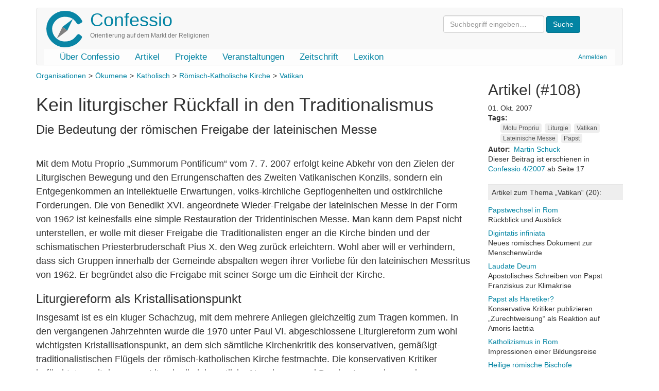

--- FILE ---
content_type: text/html; charset=UTF-8
request_url: https://www.confessio.de/index.php/artikel/108
body_size: 9061
content:
<!DOCTYPE html>
<html  lang="de" dir="ltr" prefix="og: https://ogp.me/ns#">
  <head>
    <meta charset="utf-8" />
<meta name="description" content="Mit dem Motu Proprio „Summorum Pontificum“ vom 7. 7." />
<link rel="canonical" href="https://www.confessio.de/index.php/artikel/108" />
<meta property="og:determiner" content="Vatikan" />
<meta property="og:site_name" content="Confessio" />
<meta property="og:type" content="Article" />
<meta property="og:url" content="https://www.confessio.de/index.php/artikel/108" />
<meta property="og:title" content="Kein liturgischer Rückfall in den Traditionalismus - Die Bedeutung der römischen Freigabe der lateinischen Messe" />
<meta property="og:description" content="Mit dem Motu Proprio „Summorum Pontificum“ vom 7. 7." />
<meta property="og:image:width" content="600" />
<meta property="og:image:height" content="400" />
<meta property="og:locale" content="de_DE" />
<meta property="article:published_time" content="2007-10-01T16:19:38+0200" />
<meta property="article:modified_time" content="2018-01-13T19:05:55+0100" />
<meta name="twitter:card" content="summary" />
<meta name="twitter:title" content="Kein liturgischer Rückfall in den Traditionalismus - Die Bedeutung der römischen Freigabe der lateinischen Messe" />
<meta name="twitter:description" content="Mit dem Motu Proprio „Summorum Pontificum“ vom 7. 7." />
<meta name="Generator" content="Drupal 10 (https://www.drupal.org)" />
<meta name="MobileOptimized" content="width" />
<meta name="HandheldFriendly" content="true" />
<meta name="viewport" content="width=device-width, initial-scale=1.0" />
<link rel="icon" href="/themes/custom/confessio/favicon.ico" type="image/vnd.microsoft.icon" />

    <title>Kein liturgischer Rückfall in den Traditionalismus | Confessio</title>
    <link rel="stylesheet" media="all" href="/files/css/css_LajbAG0vu4oeG2dcCESdteo2QrVcOCEWa_2xFDTEByo.css?delta=0&amp;language=de&amp;theme=confessio&amp;include=eJxliksOgzAMBS-U4iMhJxgaycmr8gwot-9n28XMYjQFfTeyQg5HVn8wptd-JNeJM9atsuCyMQXdCjzxSfmw7BhNI2wkToY1yUpLV7Wb8vPSsJ1u6bb8fdcMBGPoS_7KG81mNQk" />
<link rel="stylesheet" media="all" href="/files/css/css_i0ypYo2CYY5Y1q21WHJAuz1YxbLBTLcG9b4r1zYAuVY.css?delta=1&amp;language=de&amp;theme=confessio&amp;include=eJxliksOgzAMBS-U4iMhJxgaycmr8gwot-9n28XMYjQFfTeyQg5HVn8wptd-JNeJM9atsuCyMQXdCjzxSfmw7BhNI2wkToY1yUpLV7Wb8vPSsJ1u6bb8fdcMBGPoS_7KG81mNQk" />

    
  </head>
  <body class="path-node page-node-type-article has-glyphicons">
    <a href="#main-content" class="visually-hidden focusable skip-link">
      Direkt zum Inhalt
    </a>
    
      <div class="dialog-off-canvas-main-canvas" data-off-canvas-main-canvas>
              <header class="navbar navbar-default container" id="navbar" role="banner">
            <div class="printonly brand-info">Confessio.de ist ein Angebot des Evangelischen Bundes Sachsen und des Beauftragten für Weltanschauungs- und Sektenfragen der Ev.-Luth. Landeskirche Sachsens.</div>
      <div class="navbar-header">
          <div class="region region-navigation">
    <div class="system-brand">
      <a class="logo navbar-btn pull-left" href="/" title="Startseite" rel="home">
      <img src="/themes/custom/confessio/logo.png" alt="Startseite" />
    </a>
        <a class="name navbar-brand" href="/" title="Startseite" rel="home">Confessio</a>
        <p class="navbar-text">Orientierung auf dem Markt der Religionen</p>
  </div>
<form action="/search/content" class="search-block-form form-inline" method="get"><input class="form-text form-control" id="search-keywords" maxlength="128" name="keys" placeholder="Suchbegriff eingeben…" size="20" type="text" value> <input class="form-submit btn-primary btn" name type="submit" value="Suche"> &nbsp;</form>



  </div>

                          <button type="button" class="navbar-toggle" data-toggle="collapse" data-target="#navbar-collapse">
            <span class="sr-only">Navigation aktivieren/deaktivieren</span>
            <span class="icon-bar"></span>
            <span class="icon-bar"></span>
            <span class="icon-bar"></span>
          </button>
              </div>

                    <div id="navbar-collapse" class="navbar-collapse collapse">
            <div class="region region-navigation-collapsible">
    <nav role="navigation" aria-labelledby="block-confessio-account-menu-menu" id="block-confessio-account-menu">
            
  <h2 class="visually-hidden" id="block-confessio-account-menu-menu">User account menu</h2>
  

        
      <ul class="menu menu--account nav navbar-nav navbar-right">
                      <li class="first last">
                                        <a href="/user/login" data-drupal-link-system-path="user/login">Anmelden</a>
              </li>
        </ul>
  

  </nav>
<nav role="navigation" aria-labelledby="block-confessio-main-menu-menu" id="block-confessio-main-menu">
            
  <h2 class="visually-hidden" id="block-confessio-main-menu-menu">Main navigation</h2>
  

        
      <ul class="menu menu--main nav navbar-nav">
                      <li class="first">
                                        <a href="/confessio" data-drupal-link-system-path="node/940">Über Confessio</a>
              </li>
                      <li>
                                        <a href="/themen" data-drupal-link-system-path="themen">Artikel</a>
              </li>
                      <li>
                                        <a href="/projekte" data-drupal-link-system-path="node/1304">Projekte</a>
              </li>
                      <li>
                                        <a href="/event" data-drupal-link-system-path="event">Veranstaltungen</a>
              </li>
                      <li>
                                        <a href="/zeitschrift" data-drupal-link-system-path="zeitschrift">Zeitschrift</a>
              </li>
                      <li class="last">
                                        <a href="/lexikon" data-drupal-link-system-path="lexikon">Lexikon</a>
              </li>
        </ul>
  

  </nav>

  </div>

        </div>
                </header>
  
  <div role="main" class="main-container container js-quickedit-main-content">
    <div class="row">

                              <div class="col-sm-12" role="heading">
              <div class="region region-header">
    <div data-drupal-messages-fallback class="hidden"></div>

  </div>

          </div>
              
            
                  <section class="main-content-section col-sm-9">

                
                                      
                  
                          <a id="main-content"></a>
            <div class="region region-content">
        <div data-history-node-id="108" class="layout layout--onecol">
    <div  class="layout__region layout__region--content">
      
            <div class="field field--name-field-kategorie field--type-entity-reference field--label-hidden field--item"><ul class="shs clearfix shs-linked"><li><a href="/index.php/thema/organisationen" hreflang="de">Organisationen</a></li><li><a href="/index.php/thema/oekumene" hreflang="de">Ökumene</a></li><li><a href="/index.php/thema/katholisch" hreflang="de">Katholisch</a></li><li><a href="/index.php/thema/roemisch-katholische-kirche" hreflang="de">Römisch-Katholische Kirche</a></li><li><a href="/index.php/thema/vatikan" hreflang="de">Vatikan</a></li></ul></div>
      
            <div class="field field--name-node-title field--type-ds field--label-hidden field--item"><h1>
  Kein liturgischer Rückfall in den Traditionalismus
</h1>
</div>
      
            <div class="field field--name-field-untertitel field--type-string field--label-hidden field--item">Die Bedeutung der römischen Freigabe der lateinischen Messe</div>
      
            <div class="field field--name-body field--type-text-with-summary field--label-hidden field--item"><p>Mit dem Motu Proprio „Summorum Pontificum“ vom 7. 7. 2007 erfolgt keine Abkehr von den Zielen der Liturgischen Bewegung und den Errungenschaften des Zweiten Vatikanischen Konzils, sondern ein Entgegenkommen an intellektuelle Erwartungen, volks-kirchliche Gepflogenheiten und ostkirchliche Forderungen. Die von Benedikt XVI. angeordnete Wieder-Freigabe der lateinischen Messe in der Form von 1962 ist keinesfalls eine simple Restauration der Tridentinischen Messe. Man kann dem Papst nicht unterstellen, er wolle mit dieser Freigabe die Traditionalisten enger an die Kirche binden und der schismatischen Priesterbruderschaft Pius X. den Weg zurück erleichtern. Wohl aber will er verhindern, dass sich Gruppen innerhalb der Gemeinde abspalten wegen ihrer Vorliebe für den lateinischen Messritus von 1962. Er begründet also die Freigabe mit seiner Sorge um die Einheit der Kirche.</p>

<h3>Liturgiereform als Kristallisationspunkt</h3>

<p>Insgesamt ist es ein kluger Schachzug, mit dem mehrere Anliegen gleichzeitig zum Tragen kommen. In den vergangenen Jahrzehnten wurde die 1970 unter Paul VI. abgeschlossene Liturgiereform zum wohl wichtigsten Kristallisationspunkt, an dem sich sämtliche Kirchenkritik des konservativen, gemäßigt-traditionalistischen Flügels der römisch-katholischen Kirche festmachte. Die konservativen Kritiker befürchteten mit der neuen Liturgie die lehramtliche Normierung und Durchsetzung einer anderen Ekklesiologie; schon durch die bloße Tatsache, dass die Liturgie verändert wurde, sahen sie sich in ihrer Furcht vor einer Erosion der bisherigen Anschauung der römischen Kirche als einer ewigen und unveränderlichen Institution bestätigt. Diesen Traditionalisten ging es bei der Einforderung des tridentinischen Messritus insofern weniger um ein genuin liturgisches Anliegen als um ein demonstratives Festhalten an einem neuscholastischen Kirchen- und Weltbild, innerhalb dessen die Tridentinische Messe als einmalige und ewig gültige, alle Zeiten überdauernde katholische Gottesdienstform angesehen wird.</p>

<h3>Freigabe der lateinischen Messe von 1962</h3>

<p>Die nun von Benedikt XVI. freigegebene lateinische Messe von 1962 hingegen ist nur bedingt als Projektionsfläche für diese traditionalistischen Erwartungen geeignet. Zu sehr trägt sie schon die Handschrift der pastoralliturgischen Bewegung des 20. Jahrhunderts. Der von Anselm Schott 1966 herausgegebene Einführungsband kann sie ganz in Übereinstimmung mit den Anliegen des II. Vatikanischen Konzils kommentieren.</p>

<p>Mit der Freigabe der Messform von 1962 - immerhin ist es die vom „Reformpapst“ Johannes XXIII. nach der Ankündigung des Konzils eingeführte Messform - stellt sich Benedikt nicht auf die Seite der Traditionalisten, sondern er kommt denjenigen Katholiken entgegen, die den Verlust des erfahrbaren Mysteriums der Eucharistie beklagen und mit der pädagogisierenden und thematisierenden Gottesdienstgestaltung Schwierigkeiten haben. Vor allem Intellektuelle waren es, die sich in verschiedenen Aufrufen und Äußerungen für die verstärkte Orientierung an der vorkonziliaren Liturgie einsetzten, um nicht der „Häresie der Formlosigkeit“ (Martin Mosebach) zu verfallen. Der Novus Ordo, so die Kritik dieser Intellektuellen, habe viele Gläubige in der eigenen Kirche heimatlos werden lassen.</p>

<h3>Ökumenische Geste für die Ostkirchen</h3>

<p>Das Motu Proprio kann aber auch als eine ökumenische Geste an die Ostkirchen verstanden werden. Aus ihnen kam von Anfang an Kritik an der Liturgiereform, besonders an der Zelebration „versus populum“ und der Themenbefrachtung des Eucharistiegebets. Die Zulassung des Ritus von 1962 als „außerordentliche Form“ ist eine interne Kurskorrektur, die den Anliegen der Ostkirchen entgegenkommt und gleichzeitig auch die liturgischen Ansätze des Theologen Joseph Ratzinger berücksichtigt; immerhin hatte dieser bereits als Theologieprofessor und später auch als Kardinal Kritik an der 1970 erfolgten Umakzentuierung der Liturgie geübt.</p>

<p>Die Messform von 1962 ist bereits selbst ein Reformprojekt, das von denjenigen Anliegen gekennzeichnet ist, die auch nach dem Konzil weiter verfolgt wurden. Allerdings war sie eine Reform im Rahmen der hergebrachten Liturgie; die Messform von 1970 dagegen ist eher die Umsetzung von liturgietheologischer Einsichten, die in vielen Punkten im Gegensatz zum Hergebrachten verwirklicht wurden. Ein Bekenntnis zur Messe in der Form von 1962 kann sicherlich nicht verstanden werden als eine Abkehr vom II. Vatikanischen Konzil. Die Traditionalisten dagegen verstehen ihr Festhalten an der Tridentinischen Messe als Opposition zur gesamten Reformtheologie des Konzils.</p>

<h3>Der Katholizismus präsentiert sich „römischer“</h3>

<p>Aus der Perspektive der evangelischen Kirchen bringt das Motu Proprio keine unmittelbare Veränderung der Ausgangslage für die Ökumene. Der Wunsch des Papstes, eine Regelung zu finden, die auch solchen Gruppierungen gerecht wird, die der früheren Liturgie anhängen, befriedigt ein innerkatholisch vorhandenes und offenbar immer stärker werdendes Bedürfnis. Unmittelbare Auswirkungen auf die Beziehungen zwischen der römisch-katholischen Kirche und den evangelischen Kirchen sind daraus jedoch nicht zu erwarten. Aus evangelischer Sicht kann es sogar positiv gewertet werden, dass die Freigabe der früheren Liturgie einen Schritt auf dem Weg zu einem innerkatholischen Pluralismus darstellt.</p>

<p>Allerdings zeigt die Freigabe der Messform von 1962, dass Hoffnungen auf Zugeständnisse des Vatikans in der Frage der Eucharistischen Gastfreundschaft nicht zu erwarten sind. In der Messform von 1962 präsentiert sich der Katholizismus „römischer“ als in der erneuerten Form von 1970. Damit wird deutlich, dass die Profilierung der eigenen konfessionellen Identität eine Realität ist, mit der sich die Ökumene auseinandersetzen muss.</p>

<p><br>
Hinweis: Alle vorstehend genannten römischen Dokumente sind über die Deutsche Bischofskonferenz (www.dbk.de) erhältlich.</p></div>
      
            <div class="field field--name-field-autor field--type-entity-reference field--label-hidden field--item"><div data-history-node-id="1005" class="node node--type-autoren node--view-mode-teaser ds-1col clearfix">

  

  <div class="autorenname">Pfarrer Dr. Martin Schuck </div>
  <div class="autoreninfo"><p>ist&nbsp;Verlagsleiter der Verlagshaus Speyer GmbH und war Catholica-Referent am Konfessionskundlichen Institut des Evangelischen Bundes in Bensheim.</p></div>

</div>


</div>
      
<section class="commentsection">
  
  

  
</section>

    </div>
  </div>


<section id="block-entityviewinhalt-3" class="block block-ctools block-entity-viewnode clearfix">
  
      <h2 class="block-title">Artikel-URL: https://www.confessio.de/index.php/artikel/108</h2>
    

        <div data-history-node-id="108" class="layout layout--onecol">
    <div  class="layout__region layout__region--content">
      
            <div class="field field--name-node-post-date field--type-ds field--label-hidden field--item">Mo., 01.10.2007 - 16:19</div>
      <div class="field field--name-field-tags field--type-entity-reference field--label-inline clearfix">
      <div class="field--label inline">Tags</div>
    <ul class="links field--items tags-items">
          <li><a href="/index.php/schlagwort/motu-propriu" hreflang="de">Motu Propriu</a></li>
          <li><a href="/index.php/schlagwort/liturgie" hreflang="de">Liturgie</a></li>
          <li><a href="/index.php/schlagwort/vatikan" hreflang="de">Vatikan</a></li>
          <li><a href="/index.php/schlagwort/lateinische-messe" hreflang="de">Lateinische Messe</a></li>
          <li><a href="/index.php/schlagwort/papst" hreflang="de">Papst</a></li>
      </ul>
</div>

  <div class="field field--name-field-autor field--type-entity-reference field--label-inline">
    <div class="field--label">Autor</div>
              <div class="field--item"><a href="/index.php/autor/ms" hreflang="de">Martin Schuck</a></div>
          </div>

<div class="cf-ausgabe">
Dieser Beitrag ist erschienen in <a href="/zeitschrift/074">
Confessio 4/2007
</a> ab Seite 17
</div>

    </div>
  </div>


  </section>


  </div>

              </section>

                              <aside class="col-sm-3" role="complementary">
              <div class="region region-sidebar-second">
    <section id="block-entityviewinhalt" class="block block-ctools block-entity-viewnode clearfix">
  
      <h2 class="block-title">artikel  (#108)</h2>
    

        <div data-history-node-id="108" class="layout layout--onecol">
    <div  class="layout__region layout__region--content">
      
            <div class="field field--name-node-post-date field--type-ds field--label-hidden field--item">01. Okt. 2007</div>
      <div class="field field--name-field-tags field--type-entity-reference field--label-inline clearfix">
      <div class="field--label inline">Tags</div>
    <ul class="links field--items tags-items">
          <li><a href="/index.php/schlagwort/motu-propriu" hreflang="de">Motu Propriu</a></li>
          <li><a href="/index.php/schlagwort/liturgie" hreflang="de">Liturgie</a></li>
          <li><a href="/index.php/schlagwort/vatikan" hreflang="de">Vatikan</a></li>
          <li><a href="/index.php/schlagwort/lateinische-messe" hreflang="de">Lateinische Messe</a></li>
          <li><a href="/index.php/schlagwort/papst" hreflang="de">Papst</a></li>
      </ul>
</div>

  <div class="field field--name-field-autor field--type-entity-reference field--label-inline">
    <div class="field--label">Autor</div>
              <div class="field--item"><a href="/index.php/autor/ms" hreflang="de">Martin Schuck</a></div>
          </div>

<div class="cf-ausgabe">
Dieser Beitrag ist erschienen in <a href="/zeitschrift/074">
Confessio 4/2007
</a> ab Seite 17
</div>

    </div>
  </div>


  </section>

<section class="views-element-container block block-views block-views-blocksubcat-mini-block-1 clearfix" id="block-views-block-subcat-mini-block-1">
  
    

      <div class="form-group"><div class="view view-subcat-mini view-id-subcat_mini view-display-id-block_1 js-view-dom-id-e0ae006e13919002863479c6cdf110d44d211c6ba1e535f2fa2564ae8f51baed">
  
    
      
  
      
          </div>
</div>

  </section>

<section class="views-element-container block block-views block-views-blockartikel-zur-kategorie-block-1 clearfix" id="block-views-block-artikel-zur-kategorie-block-1">
  
    

      <div class="form-group"><div class="view view-artikel-zur-kategorie view-id-artikel_zur_kategorie view-display-id-block_1 js-view-dom-id-3a44e7b5c995d0a26fe8c39d548aee86ad3dd10e1d831a1e81bb8b7268e5275d">
  
    
      <div class="view-header">
      <h3 class="count-entries">Artikel zum Thema „Vatikan“ (20):</h3>
    </div>
      
      <div class="view-content">
          <div class="views-row"><div class="views-field views-field-title"><span class="field-content"><a href="/index.php/artikel/1569" hreflang="de">Papstwechsel in Rom</a></span></div><div class="views-field views-field-field-untertitel"><div class="field-content">Rückblick und Ausblick</div></div></div>
    <div class="views-row"><div class="views-field views-field-title"><span class="field-content"><a href="/index.php/artikel/1547" hreflang="de">Digintatis infiniata</a></span></div><div class="views-field views-field-field-untertitel"><div class="field-content">Neues römisches Dokument zur Menschenwürde</div></div></div>
    <div class="views-row"><div class="views-field views-field-title"><span class="field-content"><a href="/index.php/artikel/1503" hreflang="de">Laudate Deum</a></span></div><div class="views-field views-field-field-untertitel"><div class="field-content">Apostolisches Schreiben von Papst Franziskus zur Klimakrise</div></div></div>
    <div class="views-row"><div class="views-field views-field-title"><span class="field-content"><a href="/index.php/artikel/1086" hreflang="de">Papst als Häretiker?</a></span></div><div class="views-field views-field-field-untertitel"><div class="field-content">Konservative Kritiker publizieren „Zurechtweisung“ als Reaktion auf Amoris laetitia</div></div></div>
    <div class="views-row"><div class="views-field views-field-title"><span class="field-content"><a href="/index.php/artikel/353" hreflang="de">Katholizismus in Rom</a></span></div><div class="views-field views-field-field-untertitel"><div class="field-content">Impressionen einer Bildungsreise</div></div></div>
    <div class="views-row"><div class="views-field views-field-title"><span class="field-content"><a href="/index.php/artikel/320" hreflang="de">Heilige römische Bischöfe</a></span></div><div class="views-field views-field-field-untertitel"><div class="field-content">Papst Johannes XXIII. und Papst Johannes Paul II. heiliggesprochen</div></div></div>
    <div class="views-row"><div class="views-field views-field-title"><span class="field-content"><a href="/index.php/artikel/299" hreflang="de">ROM: Eine überraschende Wahl </a></span></div><div class="views-field views-field-field-untertitel"><div class="field-content">Ein Jesuit aus Argentinien wird Papst Franziskus I.</div></div></div>
    <div class="views-row"><div class="views-field views-field-title"><span class="field-content"><a href="/index.php/artikel/298" hreflang="de">ROM: „Meine Kräfte sind nicht mehr geeignet“</a></span></div><div class="views-field views-field-field-untertitel"><div class="field-content">Papst Benedikt XVI. tritt überraschend zurück</div></div></div>
    <div class="views-row"><div class="views-field views-field-title"><span class="field-content"><a href="/index.php/artikel/259" hreflang="de">Eine neue Mission: Der „Päpstliche Rat zur Förderung der Neuevangelisierung“</a></span></div><div class="views-field views-field-field-untertitel"><div class="field-content">Motu proprio „Ubicumque et semper“</div></div></div>
    <div class="views-row"><div class="views-field views-field-title"><span class="field-content"><a href="/index.php/artikel/240" hreflang="de">Rückkehr zur Rückkehrökumene?</a></span></div><div class="views-field views-field-field-untertitel"><div class="field-content">Papst unterbreitet unzufriedenen Anglikanern Übertrittsangebot</div></div></div>
    <div class="views-row"><div class="views-field views-field-title"><span class="field-content"><a href="/index.php/artikel/232" hreflang="de">Liebe in der Wahrheit</a></span></div><div class="views-field views-field-field-untertitel"><div class="field-content">Zur dritten Enzyklika von Papst Benedikt XVI. vom 7. Juli 2009</div></div></div>
    <div class="views-row"><div class="views-field views-field-title"><span class="field-content"><a href="/index.php/artikel/231" hreflang="de">Heilige Knochen</a></span></div><div class="views-field views-field-field-untertitel"><div class="field-content">Abschluss des Paulusjahres der röm.-kath. Kirche mit Reliquienkult</div></div></div>
    <div class="views-row"><div class="views-field views-field-title"><span class="field-content"><a href="/index.php/artikel/154" hreflang="de">Ein Papst großer Hoffnungen und Widersprüche</a></span></div><div class="views-field views-field-field-untertitel"><div class="field-content">Presseerklärung des Konfessionskundlichen Instituts des Evangelischen Bundes in Bensheim zum Tod von Papst Johannes Paul II.</div></div></div>
    <div class="views-row"><div class="views-field views-field-title"><span class="field-content"><a href="/index.php/artikel/150" hreflang="de">Ein Konservativer mit Dialogerfahrung</a></span></div><div class="views-field views-field-field-untertitel"><div class="field-content">Konfessionskundliches Institut zur Wahl von Benedikt XVI.</div></div></div>
    <div class="views-row"><div class="views-field views-field-title"><span class="field-content"><a href="/index.php/artikel/144" hreflang="de">Kontinuität mit neuen Akzenten</a></span></div><div class="views-field views-field-field-untertitel"><div class="field-content">Benedikt XVI.  100 Tage im Amt</div></div></div>
    <div class="views-row"><div class="views-field views-field-title"><span class="field-content"><a href="/index.php/artikel/122" hreflang="de">Liebe ordnet die Welt</a></span></div><div class="views-field views-field-field-untertitel"><div class="field-content">Zur Enzyklika „Deus caritas est“</div></div></div>
    <div class="views-row"><div class="views-field views-field-title"><span class="field-content"><a href="/index.php/artikel/107" hreflang="de">Vaticanum II im konservativen Rückspiegel</a></span></div><div class="views-field views-field-field-untertitel"><div class="field-content">Communiqué zu „Antworten auf  Fragen zu einigen Aspekten bezüglich der Lehre über die Kirche“<br />
</div></div></div>
    <div class="views-row"><div class="views-field views-field-title"><span class="field-content"><a href="/index.php/artikel/106" hreflang="de">Römisch, aber nicht katholisch</a></span></div><div class="views-field views-field-field-untertitel"><div class="field-content">Glaubenskongregation enttäuscht ökumenische Hoffnungen</div></div></div>
    <div class="views-row"><div class="views-field views-field-title"><span class="field-content"><a href="/index.php/artikel/82" hreflang="de">Benedikts Welthorizont</a></span></div><div class="views-field views-field-field-untertitel"><div class="field-content">Papst-Interview ökumenisch enttäuschend (2006)<br />
</div></div></div>
    <div class="views-row"><div class="views-field views-field-title"><span class="field-content"><a href="/index.php/artikel/42" hreflang="de">Wille zur Einheit zwischen Ost und West</a></span></div><div class="views-field views-field-field-untertitel"><div class="field-content">Papst Benedikt XVI. in der Türkei - ein Kommentar von Reinhard Thöle<br />
</div></div></div>

    </div>
  
      
          </div>
</div>

  </section>

<section class="views-element-container block block-views block-views-blockmaterial-zur-kategorie-block-1 clearfix" id="block-views-block-material-zur-kategorie-block-1">
  
    

      <div class="form-group"><div class="view view-material-zur-kategorie view-id-material_zur_kategorie view-display-id-block_1 js-view-dom-id-486449c7ece7fbdcdb1fdfbbbd51606f0db3e69e172616c7d25bb994e24e9299">
  
    
      <div class="view-header">
      <h3 class="count-entries">Material zum Thema „Vatikan“ (1):</h3>
    </div>
      
      <div class="view-content">
          <div class="views-row">  <div data-history-node-id="904" class="layout layout--onecol">
    <div  class="layout__region layout__region--content">
      
            <div class="field field--name-field-buchautor field--type-string field--label-hidden field--item">Benedikt XVI.</div>
      
            <div class="field field--name-node-title field--type-ds field--label-hidden field--item"><p>
  <a href="/index.php/material/904" hreflang="de">Ratzingers „Jesus von Nazareth“</a>
</p>
</div>
      
            <div class="field field--name-field-untertitel field--type-string field--label-hidden field--item">Eine Rezension zum Jesus-Buch von Papst Benedikt XVI.</div>
      
    </div>
  </div>

</div>

    </div>
  
      
          </div>
</div>

  </section>

<section class="views-element-container block block-views block-views-blocknews-zur-kategorie-block-1 clearfix" id="block-views-block-news-zur-kategorie-block-1">
  
    

      <div class="form-group"><div class="view view-news-zur-kategorie view-id-news_zur_kategorie view-display-id-block_1 js-view-dom-id-dabdb6acc80bbbc3c01be14e70ab9aa4714a26835cce64eb9eb3457dc047a0d6">
  
    
      <div class="view-header">
      <h3 class="count-entries">Nachrichten zum Thema „Vatikan“ (12):</h3>
    </div>
      
      <div class="view-content">
          <div class="views-row"><div class="views-field views-field-title"><span class="field-content"><a href="/index.php/news/1556" hreflang="de">Neue Papst-Enzyklika</a></span></div><div class="views-field views-field-field-untertitel"><div class="field-content">Dilexit nos - Über die menschliche und göttliche Liebe des Herzens Jesu Christi</div></div></div>
    <div class="views-row"><div class="views-field views-field-title"><span class="field-content"><a href="/index.php/news/1526" hreflang="de">Papst Franziskus ruft Heiliges Jahr 2025 aus</a></span></div><div class="views-field views-field-field-untertitel"><div class="field-content">Motto: Pilger der Hoffnung</div></div></div>
    <div class="views-row"><div class="views-field views-field-title"><span class="field-content"><a href="/index.php/news/835" hreflang="de">Enzyklika des Papstes zu Umweltfragen erschienen</a></span></div><div class="views-field views-field-field-untertitel"><div class="field-content">„Laudato si“ mahnt zur Verantwortung</div></div></div>
    <div class="views-row"><div class="views-field views-field-title"><span class="field-content"><a href="/index.php/news/949" hreflang="de">Bischof Feige im päpstlichen Ökumenerat</a></span></div><div class="views-field views-field-field-untertitel"><div class="field-content"></div></div></div>
    <div class="views-row"><div class="views-field views-field-title"><span class="field-content"><a href="/index.php/news/824" hreflang="de">Franziskus kündigt „Heiliges Jahr“ an</a></span></div><div class="views-field views-field-field-untertitel"><div class="field-content">Jahr der Barmherzigkeit</div></div></div>
    <div class="views-row"><div class="views-field views-field-title"><span class="field-content"><a href="/index.php/news/784" hreflang="de">Päpstliches Rundschreiben „Evangelium Gaudium“</a></span></div><div class="views-field views-field-field-untertitel"><div class="field-content">Päpstliche „Regierungserklärung“</div></div></div>
    <div class="views-row"><div class="views-field views-field-title"><span class="field-content"><a href="/news/664" hreflang="de">Erlaubnis zur Lateinischen Messe erweitert</a></span></div><div class="views-field views-field-field-untertitel"><div class="field-content">Instruktion „Universae Ecclesiae“ von Traditionalisten begrüßt</div></div></div>
    <div class="views-row"><div class="views-field views-field-title"><span class="field-content"><a href="/index.php/news/587" hreflang="de">Neuer „Ökumeneminister“ im Vatikan</a></span></div><div class="views-field views-field-field-untertitel"><div class="field-content">Kurt Koch wird Nachfolger von Kardinal Walter Kasper</div></div></div>
    <div class="views-row"><div class="views-field views-field-title"><span class="field-content"><a href="/index.php/news/568" hreflang="de">Ehemaliger Erzbischof Milingo in den Laienstand versetzt</a></span></div><div class="views-field views-field-field-untertitel"><div class="field-content">Wiederholt unerlaubte Bischofsweihen vorgenommen</div></div></div>
    <div class="views-row"><div class="views-field views-field-title"><span class="field-content"><a href="/index.php/news/474" hreflang="de">Vatikan-Delegation prüft Medjugorje</a></span></div><div class="views-field views-field-field-untertitel"><div class="field-content">Erste offizielle Kommission untersucht Marienerscheinungen</div></div></div>
    <div class="views-row"><div class="views-field views-field-title"><span class="field-content"><a href="/index.php/news/393" hreflang="de">Notizen aus der Ökumene 6-2005</a></span></div><div class="views-field views-field-field-untertitel"><div class="field-content"></div></div></div>
    <div class="views-row"><div class="views-field views-field-title"><span class="field-content"><a href="/index.php/news/1001" hreflang="de">„Peterspfennig“ verdoppelt</a></span></div><div class="views-field views-field-field-untertitel"><div class="field-content">Benedikt-Faktor?</div></div></div>

    </div>
  
      
          </div>
</div>

  </section>


  </div>

          </aside>
                  </div>
  </div>

      <footer class="footer container" role="contentinfo">
        <div class="region region-footer">
    <section id="block-confessiofooter" class="block block-block-content block-block-content0a914f33-c3d3-4771-b1ac-14634b212a7e clearfix">
  
    

      
            <div class="field field--name-body field--type-text-with-summary field--label-hidden field--item"><div class="row">
<div class="col-md-2 col-lg-2"><a href="http://www.eb-sachsen.de"><img alt="Logo Evangelischer Bund Sachsen" data-entity-type="file" data-entity-uuid="9e2365ee-ec10-43f1-8825-fa945ee224c1" height="120" src="/files/inline-images/eb-logo-sachsen.gif" width="105" loading="lazy"></a></div>
<!-- End col -->

<div class="col-md-8 col-lg-8">
<p class="text-muted">Confessio.de ist ein Angebot des <a href="http://www.eb-sachsen.de">Evangelischen Bundes Sachsen</a> und des Beauftragten für Weltanschauungs- und Sektenfragen der <a href="http://www.evlks.de">Ev.-Luth. Landeskirche Sachsens</a>.</p>

<div class="btn-group"><a class="btn btn-default" href="/confessio/impressum">Impressum</a> <a class="btn btn-default" href="/confessio/datenschutz">Datenschutz</a> <a class="btn btn-default" href="/confessio/kontakt">Kontakt</a> <a class="btn btn-default" href="/spenden">Spenden</a> <a class="btn btn-default" href="/search/content">Suche</a></div>
</div>
<!-- End col -->

<div class="col-md-2 col-lg-2"><a href="http://www.evlks.de"><img alt="Logo Ev.-Luth. Landeskirche Sachsens" data-entity-type="file" data-entity-uuid="ce2506ea-c40a-4e42-98e4-19edf424b555" height="120" width="120" src="/files/inline-images/evlks-logo.gif" loading="lazy"></a></div>
<!-- End col --></div>
<!-- End row --></div>
      
  </section>


  </div>

    </footer>
  
  </div>

    
    <script type="application/json" data-drupal-selector="drupal-settings-json">{"path":{"baseUrl":"\/index.php\/","pathPrefix":"","currentPath":"node\/108","currentPathIsAdmin":false,"isFront":false,"currentLanguage":"de"},"pluralDelimiter":"\u0003","suppressDeprecationErrors":true,"bootstrap":{"forms_has_error_value_toggle":1,"popover_enabled":1,"popover_animation":1,"popover_auto_close":1,"popover_container":"body","popover_content":"","popover_delay":"0","popover_html":0,"popover_placement":"right","popover_selector":"","popover_title":"","popover_trigger":"click","tooltip_enabled":1,"tooltip_animation":1,"tooltip_container":"body","tooltip_delay":"0","tooltip_html":0,"tooltip_placement":"auto left","tooltip_selector":"","tooltip_trigger":"hover"},"statistics":{"data":{"nid":"108"},"url":"\/modules\/contrib\/statistics\/statistics.php"},"user":{"uid":0,"permissionsHash":"e1cb2794530e775730117ebe11de78d8694c3b98dfef176ef5f7bdb7f610f0cd"}}</script>
<script src="/files/js/js_72tRjjaJSHRJW_rWoOIZeGOKOldeQIQUIpq5uGnVq8I.js?scope=footer&amp;delta=0&amp;language=de&amp;theme=confessio&amp;include=eJxlzEEOgCAMRNELoRyJAELSRJ2mHfX6rhQTdz9v8QtAp2WN5amk1pLswvBSVCjOZh8hsFI0VOy9uQvGYPJqovTgzBSnVI-LHZrXeUi4WumwLY3lT26qGz_E"></script>

  </body>
</html>
